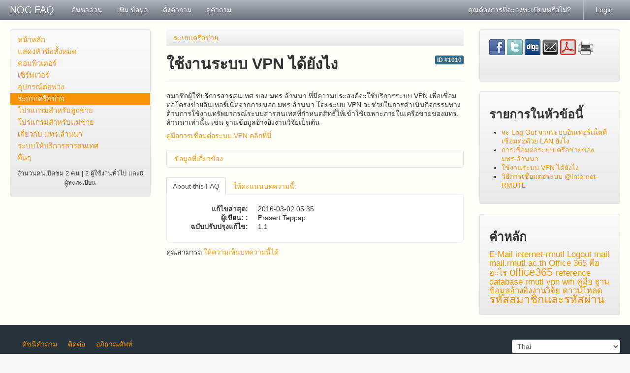

--- FILE ---
content_type: text/html
request_url: https://noc.rmutl.ac.th/faq/index.php?sid=592890&lang=th&action=artikel&cat=4&id=11&artlang=th
body_size: 9223
content:
<!doctype html>
<!--[if lt IE 7 ]> <html lang="th" class="no-js ie6"> <![endif]-->
<!--[if IE 7 ]> <html lang="th" class="no-js ie7"> <![endif]-->
<!--[if IE 8 ]> <html lang="th" class="no-js ie8"> <![endif]-->
<!--[if IE 9 ]> <html lang="th" class="no-js ie9"> <![endif]-->
<!--[if (gt IE 9)|!(IE)]><!--> <html lang="th" class="no-js"> <!--<![endif]-->
<head>
    <meta charset="utf-8">
    <title>NOC FAQ - ใช้งานระบบ VPN ได้ยังไง</title>
    <base href="https://noc.rmutl.ac.th/faq/" />
    <meta name="description" content="สมาชิกผู้ใช้บริการสารสนเทศ ของ มทร.ล้านนา ที่มีความประสงค์จะใช้บริการระบบ VPN เพื่อเชื่อมต่อโครงข่ายอินเทอร์เน็ตจากภายนอก มทร.ล้านนา โดยระบบ VPN จะช่วยในการดำเนินกิจกรรมทางด้านการใช้งานทรัพยากรณ์ระบบสารสนเทศที่กำหนดสิทธิ์ให้เข้าใช้เฉพาะภายในเครือข่ายของมทร. ล้านนาเท่านั้น เช่น ฐานข้อมูลอ้างอิงงานวิจัยเป็นต้น ...">
    <meta name="keywords" content="มทร.ล้านนา,มหาวิทยาลัยเทคโลยีราชมงคลลล้านนา,NOC FAQ,www.rmutl.ac.th,rmutl.ac.th,RMUTL">
    <meta name="author" content="Prasert Teppap">
    <meta name="viewport" content="width=device-width, initial-scale=1.0">
    <meta name="application-name" content="phpMyFAQ 2.8.21">
    <meta name="robots" content="INDEX, FOLLOW">
    <meta name="revisit-after" content="7 days">
    <!-- Share on Facebook -->
    <meta property="og:title" content="NOC FAQ - ใช้งานระบบ VPN ได้ยังไง" />
    <meta property="og:description" content="สมาชิกผู้ใช้บริการสารสนเทศ ของ มทร.ล้านนา ที่มีความประสงค์จะใช้บริการระบบ VPN เพื่อเชื่อมต่อโครงข่ายอินเทอร์เน็ตจากภายนอก มทร.ล้านนา โดยระบบ VPN จะช่วยในการดำเนินกิจกรรมทางด้านการใช้งานทรัพยากรณ์ระบบสารสนเทศที่กำหนดสิทธิ์ให้เข้าใช้เฉพาะภายในเครือข่ายของมทร. ล้านนาเท่านั้น เช่น ฐานข้อมูลอ้างอิงงานวิจัยเป็นต้น ..." />
    <meta property="og:image" content="" />
    <link rel="stylesheet" href="https://noc.rmutl.ac.th/faq/assets/template/default/css/style.min.css?v=1">
    <link rel="shortcut icon" href="https://noc.rmutl.ac.th/faq/assets/template/default/favicon.ico">
    <link rel="apple-touch-icon" href="https://noc.rmutl.ac.th/faq/assets/template/default/apple-touch-icon.png">
    <link rel="canonical" href="http://noc.rmutl.ac.th/faq/index.php?sid=592890&amp;lang=th&amp;action=artikel&amp;cat=4&amp;id=11&amp;artlang=th">
    <script src="https://noc.rmutl.ac.th/faq/assets/js/libs/modernizr.min.js"></script>
    <script src="https://noc.rmutl.ac.th/faq/assets/js/phpmyfaq.min.js"></script>
    <link rel="alternate" title="News RSS Feed" type="application/rss+xml" href="https://noc.rmutl.ac.th/faq/feed/news/rss.php">
    <link rel="alternate" title="TopTen RSS Feed" type="application/rss+xml" href="https://noc.rmutl.ac.th/faq/feed/topten/rss.php">
    <link rel="alternate" title="Latest FAQ Records RSS Feed" type="application/rss+xml" href="https://noc.rmutl.ac.th/faq/feed/latest/rss.php">
    <link rel="alternate" title="Open Questions RSS Feed" type="application/rss+xml" href="https://noc.rmutl.ac.th/faq/feed/openquestions/rss.php">
    <link rel="search" type="application/opensearchdescription+xml" title="NOC FAQ - ใช้งานระบบ VPN ได้ยังไง" href="https://noc.rmutl.ac.th/faq/opensearch.php">
</head>
<body dir="ltr">
<!--[if lt IE 8 ]>
<div class="internet-explorer-error">
    Do you know that your Internet Explorer is out of date?<br/>
    Please use Internet Explorer 8+, Mozilla Firefox 4+, Google Chrome, Apple Safari 5+ or Opera 11+
</div>
 <![endif]-->
<div class="navbar navbar-fixed-top hidden-print">
    <div class="navbar-inner">
        <div class="container-fluid">
            <button type="button" class="btn btn-navbar" data-toggle="collapse" data-target=".nav-collapse">
                <span class="icon-bar"></span>
                <span class="icon-bar"></span>
                <span class="icon-bar"></span>
            </button>
            <a class="brand" title="NOC FAQ" href="https://noc.rmutl.ac.th/faq">NOC FAQ</a>
            <nav class="nav-collapse">
                <ul class="nav">
                    <li class=""><a href="index.php?sid=592890&amp;lang=th&amp;action=instantresponse">ค้นหาด่วน</a></li>
                    <li class=""><a href="index.php?sid=592890&amp;lang=th&amp;action=add&cat=4">เพิ่ม ข้อมูล</a></li>
                    <li class=""><a href="index.php?sid=592890&amp;lang=th&amp;action=ask&category_id=4">ตั้งคำถาม</a></li>
                    <li class=""><a href="index.php?sid=592890&amp;lang=th&amp;action=open">ดูคำถาม</a></li>
                </ul>
                <ul class="nav pull-right">
                    
                    <li class=""><a href="?action=register">คุณต้องการที่จะลงทะเบียนหรือไม่?</a></li>
                    <li class="divider-vertical"></li>
                    <li class=""><a href="?action=login">Login</a></li>
                    
                    
                </ul>
            </nav>
        </div>
    </div>
</div>
<section id="content" class="container-fluid">
    <div class="row-fluid">
        <div class="span3 hidden-print" id="leftContent">
            <div class="well categories">
                <ul class="nav nav-list">
                    <li class="home"><a href="index.php?sid=592890&amp;lang=th&amp;">หน้าหลัก</a></li>
                    <li><a href="index.php?sid=592890&amp;lang=th&amp;action=show">แสดงหัวข้อทั้งหมด</a></li>
                    <li class="divider-horizontal"></li>
                    	<li><a id="category_1" title="คอมพิวเตอร์ลูกข่าย" href="/faq/index.php?sid=592890&amp;lang=th&amp;action=show&amp;cat=1">คอมพิวเตอร์</a></li>
	<li><a id="category_2" title="คอมพิวเตอร์แม่ข่าย" href="/faq/index.php?sid=592890&amp;lang=th&amp;action=show&amp;cat=2">เซิร์ฟเวอร์</a></li>
	<li><a id="category_3" title="อุปกรณ์ที่เชื่อมต่อกับคอมพิวเตอร์" href="/faq/index.php?sid=592890&amp;lang=th&amp;action=show&amp;cat=3">อุปกรณ์ต่อพ่วง</a></li>
	<li class="active"><a class="active" id="category_4" title="การเชื่อมต่อระบบเครือข่าย" href="/faq/index.php?sid=592890&amp;lang=th&amp;action=show&amp;cat=4">ระบบเครือข่าย</a></li>
	<li><a id="category_5" title="โปรแกรมที่ติดตั้งสำหรับเครื่องลูกข่าย เช่น ระบบปฏิบัติการ ซอฟต์แวร์ประยุกต์ต่าง ๆ" href="/faq/index.php?sid=592890&amp;lang=th&amp;action=show&amp;cat=5">โปรแกรมสำหรับลูกข่าย</a></li>
	<li><a id="category_6" title="โปรแกรมที่ติดตั้งที่เครื่องแม่ข่ายเพื่อให้บริการสารสนเทศ" href="/faq/index.php?sid=592890&amp;lang=th&amp;action=show&amp;cat=6">โปรแกรมสำหรับแม่ข่าย</a></li>
	<li><a id="category_7" title="เนื้อหาที่เกี่ยวข้องกับ มทร.ล้านนา" href="/faq/index.php?sid=592890&amp;lang=th&amp;action=show&amp;cat=7">เกี่ยวกับ มทร.ล้านนา</a></li>
	<li><a id="category_8" title="เว็บไซต์และระบบต่าง ๆ ที่ทำหน้าที่ให้บริการสารสนเทศ" href="/faq/index.php?sid=592890&amp;lang=th&amp;action=show&amp;cat=8">ระบบให้บริการสารสนเทศ</a></li>
	<li><a id="category_9" title="คำถามอื่นๆ ที่นอกเหนือจากหัวข้อหลัก" href="/faq/index.php?sid=592890&amp;lang=th&amp;action=show&amp;cat=9">อื่นๆ </a></li>
                </ul>
                <div class="users-online">
                    <small>จำนวนคนเปิดชม 2 คน | 2 ผู้ใช้งานทั่วไป และ0 ผู้ลงทะเบียน</small>
                </div>
            </div>
        </div>
        <div class="span6" id="mainContent">
            
            
                        <div id="breadcrumbs" class="hidden-print">
                <ul class="breadcrumb"><li itemscope itemtype="http://data-vocabulary.org/Breadcrumb"><a title="การเชื่อมต่อระบบเครือข่าย" href="/faq/index.php?sid=592890&amp;lang=th&amp;action=show&amp;cat=4" itemprop="url" rel="index"><span itemprop="title">ระบบเครือข่าย</span></a></li></ul>
            </div>
            <header>
                <div class="pull-right hidden-print" id="solution_id">
                    <a class="label label-info" href="/faq/index.php?solution_id=1010">
                        ID #1010
                    </a>
                </div>
                <h2>ใช้งานระบบ VPN ได้ยังไง</h2>
            </header>
            <hr>
            <article class="answer">
                <p>สมาชิกผู้ใช้บริการสารสนเทศ ของ มทร.ล้านนา ที่มีความประสงค์จะใช้บริการระบบ VPN เพื่อเชื่อมต่อโครงข่ายอินเทอร์เน็ตจากภายนอก มทร.ล้านนา โดยระบบ VPN จะช่วยในการดำเนินกิจกรรมทางด้านการใช้งานทรัพยากรณ์ระบบสารสนเทศที่กำหนดสิทธิ์ให้เข้าใช้เฉพาะภายในเครือข่ายของมทร. ล้านนาเท่านั้น เช่น ฐานข้อมูลอ้างอิงงานวิจัยเป็นต้น </p>
<p><a href="https://noc.rmutl.ac.th/main/%E0%B8%84%E0%B8%B9%E0%B9%88%E0%B8%A1%E0%B8%B7%E0%B8%AD%E0%B8%81%E0%B8%B2%E0%B8%A3%E0%B9%80%E0%B8%8A%E0%B8%B7%E0%B9%88%E0%B8%AD%E0%B8%A1%E0%B8%95%E0%B9%88%E0%B8%AD%E0%B8%A3%E0%B8%B0%E0%B8%9A%E0%B8%9A-v/" target="_blank">คู่มือการเชื่อมต่อระบบ VPN คลิกที่นี่</a></p>
                
                
                <aside id="faqAccordion" class="accordion related-faqs hidden-print">
                    <div class="accordion-group">
                        <div class="accordion-heading">
                            <a class="accordion-toggle" href="#collapseRelatedFaqs" data-parent="#faqAccordion" data-toggle="collapse">
                                ข้อมูลที่เกี่ยวข้อง
                            </a>
                        </div>
                        <div id="collapseRelatedFaqs" class="accordion-body collapse">
                            <div class="accordion-inner"><ul></ul></div>
                        </div>
                    </div>
                </aside>
                
                
            </article>
            <script>
                $(function(){
                    $('abbr[rel="tooltip"]').tooltip();
                });
            </script>
            <ul id="tab" class="nav nav-tabs hidden-print">
                <li class="active"><a href="#authorInfo" data-toggle="tab">About this FAQ</a></li>
                <li><a href="#votingForm" data-toggle="tab">ให้คะแนนบทความนี้:</a></li>
                
                
                <li></li>
            </ul>
            <div class="tab-content faq-information">
                <div class="tab-pane active" id="authorInfo">
                    <dl class="dl-horizontal">
                    <dt>แก้ไขล่าสุด: </dt><dd>2016-03-02 05:35</dd>
                    <dt>ผู้เขียน: :</dt><dd>Prasert Teppap</dd>
                    <dt>ฉบับปรับปรุงแก้ไข:</dt><dd>1.1</dd>
                    </dl>
                </div>
                <div class="tab-pane hidden-print" id="votingForm">
                    <form action="#" method="post" class="form-inline" accept-charset="utf-8">
                        <input type="hidden" name="artikel" value="11">
                        <div id="votings"></div>
                        <div class="star-rating">
                            <span data-stars="5">☆</span>
                            <span data-stars="4">☆</span>
                            <span data-stars="3">☆</span>
                            <span data-stars="2">☆</span>
                            <span data-stars="1">☆</span>
                        </div>
                        <div class="pull-right">
                            <strong>คะแนนนิยมโดยเฉลี่ย:</strong><span id="rating">0 (0 โหวต)</span>
                        </div>
                    </form>
                </div>
                <div class="tab-pane hidden-print" id="switchAvailableLanguage">
                    
                </div>
                <div class="tab-pane hidden-print" id="addTranslation">
                    <form action="/faq/index.php?sid=592890&amp;lang=th&amp;action=translate&amp;cat=4&amp;id=11&amp;srclang=th" method="post" class="form-inline" accept-charset="utf-8">
                        <select class="language" name="translation" id="translation" size="1">
	<option value="ar">Arabic</option>
	<option value="eu">Basque</option>
	<option value="bn">Bengali</option>
	<option value="bs">Bosnian</option>
	<option value="pt-br">Brazilian Portuguese</option>
	<option value="zh">Chinese (Simplified)</option>
	<option value="tw">Chinese (Traditional)</option>
	<option value="cs">Czech</option>
	<option value="da">Danish</option>
	<option value="nl">Dutch</option>
	<option value="en">English</option>
	<option value="fi">Finnish</option>
	<option value="fr">French</option>
	<option value="fr-ca">French (Canada)</option>
	<option value="de">German</option>
	<option value="el">Greek</option>
	<option value="he">Hebrew</option>
	<option value="hi">Hindi</option>
	<option value="hu">Hungarian</option>
	<option value="id">Indonesian</option>
	<option value="it">Italian</option>
	<option value="ja">Japanese</option>
	<option value="ko">Korean</option>
	<option value="lv">Latvian</option>
	<option value="lt">Lithuanian</option>
	<option value="ms">Malay</option>
	<option value="nb">Norwegian Bokm&aring;l</option>
	<option value="fa">Persian</option>
	<option value="pl">Polish</option>
	<option value="pt">Portuguese</option>
	<option value="ro">Romanian</option>
	<option value="ru">Russian</option>
	<option value="sr">Serbian</option>
	<option value="sk">Slovak</option>
	<option value="sl">Slovenian</option>
	<option value="es">Spanish</option>
	<option value="sv">Swedish</option>
	<option value="tr">Turkish</option>
	<option value="uk">Ukrainian</option>
	<option value="vi">Vietnamese</option>
	<option value="cy">Welsh</option>
</select>
                        <button class="btn btn-primary" type="submit" name="submit">
                            เริ่มการแปล...
                        </button>
                    </form>
                </div>
            </div>
            <p class="hidden-print">คุณสามารถ <a href="javascript:void(0);" onclick="javascript:$('#commentForm').show();">ให้ความเห็นบทความนี้ได้</a></p>
            <a id="comment"></a>
            <div id="commentForm" class="hide">
                <form id="formValues" action="#" method="post" class="form-horizontal" accept-charset="utf-8">
                    <input type="hidden" name="id" id="id" value="11">
                    <input type="hidden" name="lang" id="lang" value="th">
                    <input type="hidden" name="type" id="type" value="faq">
                    <div class="control-group">
                        <label class="control-label" for="user">ชื่อ:</label>
                        <div class="controls">
                            <input type="text" id="user" name="user" value="" required>
                        </div>
                    </div>
                    <div class="control-group">
                        <label class="control-label" for="mail">อีเมล์:</label>
                        <div class="controls">
                            <input type="email" id="mail" name="mail" value="" required>
                        </div>
                    </div>
                    <div class="control-group">
                        <label class="control-label" for="comment_text">ความคิดเห็นของคุณ:</label>
                        <div class="controls">
                            <textarea id="comment_text" name="comment_text" required></textarea>
                        </div>
                    </div>
                    <div class="control-group">    <label class="control-label"></label>    <div class="controls"><img id="captchaImage" src="/faq/index.php?sid=592890&amp;lang=th&amp;action=writecomment&amp;gen=img&amp;ck=1769050685" height="40" width="165" alt="Chuck Norris has counted to infinity. Twice." title="click to refresh">      </div></div><div class="control-group"><label class="control-label">โปรดกรอกข้อมูลตัวอักษรในภาพที่แสดงไว้</label>    <div class="controls">        <div class="input-append"><input type="text" name="captcha" id="captcha" size="6" required><a class="btn" id="captcha-button" data-action="writecomment"><i class="icon-refresh"></i></a>        </div>    </div></div>
                    <div class="form-actions">
                        <button class="btn btn-primary" id="submitcomment" type="submit">
                            ส่ง
                        </button>
                    </div>
                </form>
            </div>
            <div id="loader"></div>
            <div id="comments">
                
            </div>
            <script>
                $(function() {
                    $("div.star-rating > span").on("click", function(e) {
                        var numStars = $(e.target).data("stars");
                        saveVoting("faq", 11, numStars, "th");
                    });
                });
                $('form#formValues').on('submit', function (e) {
                    e.preventDefault();
                    saveFormValues('savecomment', 'comment');
                    return false;
                });
            </script>
            <style scoped>
                @import "https://noc.rmutl.ac.th/faq/assets/js/syntaxhighlighter/styles/shCore.css";
                @import "https://noc.rmutl.ac.th/faq/assets/js/syntaxhighlighter/styles/shThemeDefault.css";
            </style>
            <script src="https://noc.rmutl.ac.th/faq/assets/js/syntaxhighlighter/scripts/shCore.js"></script>
            <script src="https://noc.rmutl.ac.th/faq/assets/js/syntaxhighlighter/scripts/shAutoloader.js"></script>
            <script>
            SyntaxHighlighter.autoloader(
                'js jscript javascript  assets/js/syntaxhighlighter/scripts/shBrushJScript.js',
                'applescript            assets/js/syntaxhighlighter/scripts/shBrushAppleScript.js',
                'xml xhtml xslt html    assets/js/syntaxhighlighter/scripts/shBrushXml.js',
                'bash shell             assets/js/syntaxhighlighter/scripts/shBrushBash.js',
                'php                    assets/js/syntaxhighlighter/scripts/shBrushPhp.js',
                'sql                    assets/js/syntaxhighlighter/scripts/shBrushSql.js',
	    'cpp                    assets/js/syntaxhighlighter/scripts/shBrushCpp.js',
	    'plain                  assets/js/syntaxhighlighter/scripts/shBrushPlain.js'                
            );
            
            //This is a temporary fix and can be removed once a proper solution is found.
            //Removes unrendered glossary entries injected into source code.
            $( 'pre' ).find( 'abbr,mark' ).replaceWith( function (){ return $( this ).text(); } );
            
            SyntaxHighlighter.all();
            </script>
        </div>
        <div class="span3 hidden-print" id="rightContent">
                    
        <section class="well">
            <div id="social">
                <a href="https://www.facebook.com/sharer.php?u=https%3A%2F%2Fnoc.rmutl.ac.th%2Ffaqindex.php%3Faction%3Dartikel%26cat%3D4%26id%3D11%26artlang%3Dth" target="_blank" rel="nofollow">
                    <img src="https://noc.rmutl.ac.th/faq/assets/img/facebook.png" alt="Share on Facebook" title="Share on Facebook" width="32" height="32" >
                </a>
                <a href="https://twitter.com/share?url=https%3A%2F%2Fnoc.rmutl.ac.th%2Ffaqindex.php%3Faction%3Dartikel%26cat%3D4%26id%3D11%26artlang%3Dth&text=%E0%B9%83%E0%B8%8A%E0%B9%89%E0%B8%87%E0%B8%B2%E0%B8%99%E0%B8%A3%E0%B8%B0%E0%B8%9A%E0%B8%9A+VPN+%E0%B9%84%E0%B8%94%E0%B9%89%E0%B8%A2%E0%B8%B1%E0%B8%87%E0%B9%84%E0%B8%87+%7C+https%3A%2F%2Fnoc.rmutl.ac.th%2Ffaqindex.php%3Faction%3Dartikel%26cat%3D4%26id%3D11%26artlang%3Dth" target="_blank" rel="nofollow">
                    <img src="https://noc.rmutl.ac.th/faq/assets/img/twitter.png" alt="Share on Twitter" title="Share on Twitter" width="32" height="32" >
                </a>
                <a href="http://digg.com/submit?phase=2&url=https%3A%2F%2Fnoc.rmutl.ac.th%2Ffaqindex.php%3Faction%3Dartikel%26cat%3D4%26id%3D11%26artlang%3Dth%26title%3D%25E0%25B9%2583%25E0%25B8%258A%25E0%25B9%2589%25E0%25B8%2587%25E0%25B8%25B2%25E0%25B8%2599%25E0%25B8%25A3%25E0%25B8%25B0%25E0%25B8%259A%25E0%25B8%259A%2BVPN%2B%25E0%25B9%2584%25E0%25B8%2594%25E0%25B9%2589%25E0%25B8%25A2%25E0%25B8%25B1%25E0%25B8%2587%25E0%25B9%2584%25E0%25B8%2587" target="_blank" rel="nofollow">
                    <img src="https://noc.rmutl.ac.th/faq/assets/img/digg.png" alt="Digg it!" title="Digg it!" width="32" height="32" >
                </a>
                <a href="https://noc.rmutl.ac.th/faq?action=send2friend&cat=4&id=11&artlang=th" rel="nofollow">
                    <img src="https://noc.rmutl.ac.th/faq/assets/img/email.png" alt="ส่งต่อให้เพื่อน" title="ส่งต่อให้เพื่อน" width="32" height="32" >
                </a>
                <a target="_blank" href="/faq/pdf.php?cat=4&id=11&artlang=th" rel="nofollow">
                    <img src="https://noc.rmutl.ac.th/faq/assets/img/pdf.png" alt="แสดงรายการแบบไฟล์ PDF" title="แสดงรายการแบบไฟล์ PDF" width="32" height="32" >
                </a>
                <a href="javascript:window.print();" rel="nofollow">
                    <img src="https://noc.rmutl.ac.th/faq/assets/img/print.png" alt="พิพม์ข้อมูลนี้" title="พิพม์ข้อมูลนี้" width="32" height="32" >
                </a>
            </div>
            <div id="facebookLikeButton">
                <iframe src="https://facebook.com/plugins/like.php?href=https%253A%252F%252Fnoc.rmutl.ac.th%252Ffaqindex.php%253Faction%253Dartikel%2526cat%253D4%2526id%253D11%2526artlang%253Dth&amp;layout=standard&amp;show_faces=true&amp;width=250&amp;action=like&amp;font=arial&amp;colorscheme=light&amp;height=30" scrolling="no" frameborder="0" style="border:none; overflow:hidden; width:250px; height:30px;" allowTransparency="true"></iframe>
            </div>
        </section>
        
        <section class="well">
            <header>
                <h3>รายการในหัวข้อนี้</h3>
            </header>
            <div id="allCategoryArticles-content">
            <ul class="phpmyfaq_ul"><li><a title="จะ Log Out จากระบบอินเทอร์เน็ตที่เชื่อมต่อด้วย LAN ยังไง" href="/faq/index.php?sid=592890&amp;lang=th&amp;action=artikel&amp;cat=4&amp;id=5&amp;artlang=th">จะ Log Out จากระบบอินเทอร์เน็ตที่เชื่อมต่อด้วย LAN ยังไง</a></li><li><a title="การเชื่อมต่อระบบเครือข่ายของ มทร.ล้านนา" href="/faq/index.php?sid=592890&amp;lang=th&amp;action=artikel&amp;cat=4&amp;id=7&amp;artlang=th">การเชื่อมต่อระบบเครือข่ายของ มทร.ล้านนา</a></li><li><a title="ใช้งานระบบ VPN ได้ยังไง" href="/faq/index.php?sid=592890&amp;lang=th&amp;action=artikel&amp;cat=4&amp;id=11&amp;artlang=th">ใช้งานระบบ VPN ได้ยังไง</a></li><li><a title="วิธีการเชื่อมต่อระบบ @Internet-RMUTL" href="/faq/index.php?sid=592890&amp;lang=th&amp;action=artikel&amp;cat=4&amp;id=12&amp;artlang=th">วิธีการเชื่อมต่อระบบ @Internet-RMUTL</a></li></ul>
            </div>
        </section>
        <section class="well">
            <header>
                <h3>คำหลัก</h3>
            </header>
            <div id="tagcloud-content">
            <div id="tagcloud-content"><span class="relevance3"><a title="E-Mail (1)" href="/faq/index.php?action=search&amp;tagging_id=5">E-Mail</a> </span><span class="relevance3"><a title="internet-rmutl (1)" href="/faq/index.php?action=search&amp;tagging_id=12">internet-rmutl</a> </span><span class="relevance3"><a title="Logout (1)" href="/faq/index.php?action=search&amp;tagging_id=6">Logout</a> </span><span class="relevance3"><a title="mail (1)" href="/faq/index.php?action=search&amp;tagging_id=8">mail</a> </span><span class="relevance3"><a title="mail.rmutl.ac.th (1)" href="/faq/index.php?action=search&amp;tagging_id=9">mail.rmutl.ac.th</a> </span><span class="relevance3"><a title="Office 365 คืออะไร (1)" href="/faq/index.php?action=search&amp;tagging_id=10">Office 365 คืออะไร</a> </span><span class="relevance5"><a title="office365 (2)" href="/faq/index.php?action=search&amp;tagging_id=7">office365</a> </span><span class="relevance3"><a title="reference database (1)" href="/faq/index.php?action=search&amp;tagging_id=16">reference database</a> </span><span class="relevance3"><a title="rmutl (1)" href="/faq/index.php?action=search&amp;tagging_id=2">rmutl</a> </span><span class="relevance3"><a title="vpn (1)" href="/faq/index.php?action=search&amp;tagging_id=15">vpn</a> </span><span class="relevance3"><a title="wifi (1)" href="/faq/index.php?action=search&amp;tagging_id=13">wifi</a> </span><span class="relevance3"><a title="คู่มือ (1)" href="/faq/index.php?action=search&amp;tagging_id=11">คู่มือ</a> </span><span class="relevance3"><a title="ฐานข้อมูลอ้างอิงงานวิจัย (1)" href="/faq/index.php?action=search&amp;tagging_id=14">ฐานข้อมูลอ้างอิงงานวิจัย</a> </span><span class="relevance3"><a title="ดาวน์โหลด (1)" href="/faq/index.php?action=search&amp;tagging_id=3">ดาวน์โหลด</a> </span><span class="relevance5"><a title="รหัสสมาชิกและรหัสผ่าน (2)" href="/faq/index.php?action=search&amp;tagging_id=4">รหัสสมาชิกและรหัสผ่าน</a></span></div>
            </div>
        </section>
            
        </div>
    </div>
</section>
<footer id="footer" class="container-fluid hidden-print">
    <div class="row-fluid">
        <div class="span6">
            <ul class="footer-menu">
                <li><a href="index.php?sid=592890&amp;lang=th&amp;action=sitemap&amp;lang=th">ดัชนีคำถาม</a></li>
                <li><a href="index.php?sid=592890&amp;lang=th&amp;action=contact">ติดต่อ</a></li>
                <li><a href="index.php?sid=592890&amp;lang=th&amp;action=glossary">อภิธาณศัพท์</a></li>
            </ul>
        </div>
        <div class="span6">
            <form action="?sid=" method="post" class="pull-right" accept-charset="utf-8">
            <select class="language" name="language" id="language" size="1" onchange="this.form.submit();">
	<option value="ar">Arabic</option>
	<option value="eu">Basque</option>
	<option value="bn">Bengali</option>
	<option value="bs">Bosnian</option>
	<option value="pt-br">Brazilian Portuguese</option>
	<option value="zh">Chinese (Simplified)</option>
	<option value="tw">Chinese (Traditional)</option>
	<option value="cs">Czech</option>
	<option value="da">Danish</option>
	<option value="nl">Dutch</option>
	<option value="en">English</option>
	<option value="fi">Finnish</option>
	<option value="fr">French</option>
	<option value="fr-ca">French (Canada)</option>
	<option value="de">German</option>
	<option value="el">Greek</option>
	<option value="he">Hebrew</option>
	<option value="hi">Hindi</option>
	<option value="hu">Hungarian</option>
	<option value="id">Indonesian</option>
	<option value="it">Italian</option>
	<option value="ja">Japanese</option>
	<option value="ko">Korean</option>
	<option value="lv">Latvian</option>
	<option value="lt">Lithuanian</option>
	<option value="ms">Malay</option>
	<option value="nb">Norwegian Bokm&aring;l</option>
	<option value="fa">Persian</option>
	<option value="pl">Polish</option>
	<option value="pt">Portuguese</option>
	<option value="ro">Romanian</option>
	<option value="ru">Russian</option>
	<option value="sr">Serbian</option>
	<option value="sk">Slovak</option>
	<option value="sl">Slovenian</option>
	<option value="es">Spanish</option>
	<option value="sv">Swedish</option>
	<option value="th" selected="selected">Thai</option>
	<option value="tr">Turkish</option>
	<option value="uk">Ukrainian</option>
	<option value="vi">Vietnamese</option>
	<option value="cy">Welsh</option>
</select>
                <input type="hidden" name="action" value="" />
            </form>
        </div>
    </div>
    <div class="row">
        <p class="copyright pull-right">
            powered by <a href="http://www.phpmyfaq.de" target="_blank">phpMyFAQ</a> 2.8.21
        </p>
    </div>
</footer>
</body>
</html>